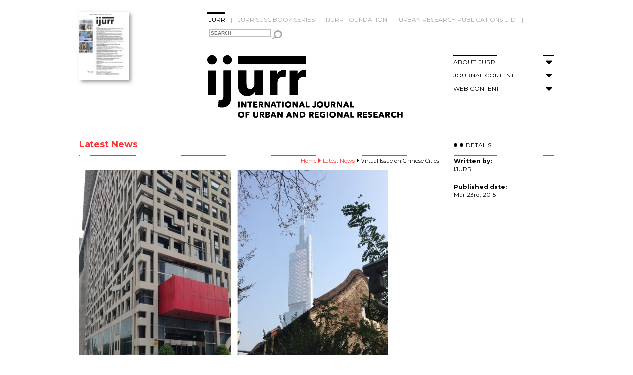

--- FILE ---
content_type: text/html; charset=UTF-8
request_url: https://www.ijurr.org/news/virtual-issue-on-chinese-cities/
body_size: 6243
content:
<!DOCTYPE html> <!--[if IE 7]><html class="ie ie7" lang="en-GB"> <![endif]--> <!--[if IE 8]><html class="ie ie8" lang="en-GB"> <![endif]--> <!--[if !(IE 7) & !(IE 8)]><!--><html lang="en-GB"> <!--<![endif]--><head>  <script src="https://cmp.osano.com/AzZdRbSORDOOzF9W/a5a4099d-dc46-43c5-87e7-cd4ea925048c/osano.js"></script>  <script async src="https://www.googletagmanager.com/gtag/js?id=G-9TF5W4SBQG"></script> <link rel="icon"  href="https://www.ijurr.org/wp-content/themes/IJURR/images/favicon.ico" type="image/x-icon" /><link rel="shortcut icon" href="https://www.ijurr.org/wp-content/themes/IJURR/images/favicon.ico" /><meta charset="UTF-8" /><meta name="viewport" content="width=device-width" /><link media="all" href="https://www.ijurr.org/wp-content/cache/autoptimize/css/autoptimize_ae78e84702e48bb4d2314a741da6a16f.css" rel="stylesheet"><link media="screen" href="https://www.ijurr.org/wp-content/cache/autoptimize/css/autoptimize_00df71b5809d374b00ce03791ac8fac1.css" rel="stylesheet"><title>Virtual Issue on Chinese Cities - IJURR</title><link rel="profile" href="https://gmpg.org/xfn/11" /><link rel="pingback" href="https://www.ijurr.org/xmlrpc.php" /> <!--[if lt IE 9]> <script src="https://www.ijurr.org/wp-content/themes/IJURR/js/html5.js" type="text/javascript"></script> <![endif]--><meta name='robots' content='index, follow, max-image-preview:large, max-snippet:-1, max-video-preview:-1' /><link rel="canonical" href="https://www.ijurr.org/news/virtual-issue-on-chinese-cities/" /><meta property="og:locale" content="en_GB" /><meta property="og:type" content="article" /><meta property="og:title" content="Virtual Issue on Chinese Cities - IJURR" /><meta property="og:description" content="The latest Virtual Issue on Chinese Cities, with an introduction by Fulong Wu, is now available here. All articles included in this Virtual Issue will be free to view for one year." /><meta property="og:url" content="https://www.ijurr.org/news/virtual-issue-on-chinese-cities/" /><meta property="og:site_name" content="IJURR" /><meta property="article:publisher" content="https://www.facebook.com/IJURResearch/" /><meta property="article:modified_time" content="2015-05-11T12:52:52+00:00" /><meta property="og:image" content="https://www.ijurr.org/wp-content/uploads/2015/03/Chinese-Cities-VI.jpg" /><meta property="og:image:width" content="720" /><meta property="og:image:height" content="540" /><meta property="og:image:type" content="image/jpeg" /><meta name="twitter:card" content="summary_large_image" /><meta name="twitter:site" content="@ijurresearch" /> <script type="application/ld+json" class="yoast-schema-graph">{"@context":"https://schema.org","@graph":[{"@type":"WebPage","@id":"https://www.ijurr.org/news/virtual-issue-on-chinese-cities/","url":"https://www.ijurr.org/news/virtual-issue-on-chinese-cities/","name":"Virtual Issue on Chinese Cities - IJURR","isPartOf":{"@id":"https://www.ijurr.org/#website"},"primaryImageOfPage":{"@id":"https://www.ijurr.org/news/virtual-issue-on-chinese-cities/#primaryimage"},"image":{"@id":"https://www.ijurr.org/news/virtual-issue-on-chinese-cities/#primaryimage"},"thumbnailUrl":"https://www.ijurr.org/wp-content/uploads/2015/03/Chinese-Cities-VI.jpg","datePublished":"2015-03-23T12:34:31+00:00","dateModified":"2015-05-11T12:52:52+00:00","breadcrumb":{"@id":"https://www.ijurr.org/news/virtual-issue-on-chinese-cities/#breadcrumb"},"inLanguage":"en-GB","potentialAction":[{"@type":"ReadAction","target":["https://www.ijurr.org/news/virtual-issue-on-chinese-cities/"]}]},{"@type":"ImageObject","inLanguage":"en-GB","@id":"https://www.ijurr.org/news/virtual-issue-on-chinese-cities/#primaryimage","url":"https://www.ijurr.org/wp-content/uploads/2015/03/Chinese-Cities-VI.jpg","contentUrl":"https://www.ijurr.org/wp-content/uploads/2015/03/Chinese-Cities-VI.jpg","width":720,"height":540},{"@type":"BreadcrumbList","@id":"https://www.ijurr.org/news/virtual-issue-on-chinese-cities/#breadcrumb","itemListElement":[{"@type":"ListItem","position":1,"name":"Home","item":"https://www.ijurr.org/"},{"@type":"ListItem","position":2,"name":"News","item":"https://www.ijurr.org/news/"},{"@type":"ListItem","position":3,"name":"Virtual Issue on Chinese Cities"}]},{"@type":"WebSite","@id":"https://www.ijurr.org/#website","url":"https://www.ijurr.org/","name":"IJURR","description":"International Journal of Urban and Regional Research","publisher":{"@id":"https://www.ijurr.org/#organization"},"potentialAction":[{"@type":"SearchAction","target":{"@type":"EntryPoint","urlTemplate":"https://www.ijurr.org/?s={search_term_string}"},"query-input":{"@type":"PropertyValueSpecification","valueRequired":true,"valueName":"search_term_string"}}],"inLanguage":"en-GB"},{"@type":"Organization","@id":"https://www.ijurr.org/#organization","name":"International Journal of Urban and Regional Research","url":"https://www.ijurr.org/","logo":{"@type":"ImageObject","inLanguage":"en-GB","@id":"https://www.ijurr.org/#/schema/logo/image/","url":"","contentUrl":"","caption":"International Journal of Urban and Regional Research"},"image":{"@id":"https://www.ijurr.org/#/schema/logo/image/"},"sameAs":["https://www.facebook.com/IJURResearch/","https://x.com/ijurresearch","https://en.wikipedia.org/wiki/International_Journal_of_Urban_and_Regional_Research","https://www.linkedin.com/company/ijurr-foundation/"]}]}</script> <link rel='dns-prefetch' href='//fonts.googleapis.com' /><link rel='dns-prefetch' href='//netdna.bootstrapcdn.com' /><link rel="alternate" type="application/rss+xml" title="IJURR &raquo; Feed" href="https://www.ijurr.org/feed/" /><link rel="alternate" type="application/rss+xml" title="IJURR &raquo; Comments Feed" href="https://www.ijurr.org/comments/feed/" /><link rel="alternate" title="oEmbed (JSON)" type="application/json+oembed" href="https://www.ijurr.org/wp-json/oembed/1.0/embed?url=https%3A%2F%2Fwww.ijurr.org%2Fnews%2Fvirtual-issue-on-chinese-cities%2F" /><link rel="alternate" title="oEmbed (XML)" type="text/xml+oembed" href="https://www.ijurr.org/wp-json/oembed/1.0/embed?url=https%3A%2F%2Fwww.ijurr.org%2Fnews%2Fvirtual-issue-on-chinese-cities%2F&#038;format=xml" /><link rel='stylesheet' id='twentytwelve-fonts-css' href='https://fonts.googleapis.com/css?family=Open+Sans:400italic,700italic,400,700&#038;subset=latin,latin-ext' type='text/css' media='all' /><link rel='stylesheet' id='google-fonts-css' href='https://fonts.googleapis.com/css?family=Montserrat%3A400%2C700&#038;ver=20141112' type='text/css' media='all' /><link rel='stylesheet' id='fontAwesome-css' href='https://netdna.bootstrapcdn.com/font-awesome/4.2.0/css/font-awesome.min.css' type='text/css' media='all' /> <script type="text/javascript" src="https://www.ijurr.org/wp-includes/js/jquery/jquery.min.js?ver=3.7.1" id="jquery-core-js"></script> <script type="text/javascript" src="https://www.ijurr.org/wp-includes/js/jquery/jquery-migrate.min.js?ver=3.4.1" id="jquery-migrate-js"></script> <link rel="https://api.w.org/" href="https://www.ijurr.org/wp-json/" /><link rel="EditURI" type="application/rsd+xml" title="RSD" href="https://www.ijurr.org/xmlrpc.php?rsd" /><link rel='shortlink' href='https://www.ijurr.org/?p=3834' /></head><body data-rsssl=1 class="wp-singular news-template-default single single-news postid-3834 wp-theme-IJURR custom-font-enabled single-author"><div id="page" class="hfeed site"><header id="masthead" class="site-header" role="banner"><div class="header-right "> <a title="Current issue" href="https://www.ijurr.org/issue/vol-50-number-1-january-2026" ><img width="100" height="138" src="https://www.ijurr.org/wp-content/uploads/bfi_thumb/Int-J-Urban-Regional-Res-2026-Cover-Image-213x300-rhlf6h98kg7ivaj7an6x67uicpjp7ebbqkk7smugs8.jpg" alt="Vol. 50 Number 1 January 2026" /></a></div><div class="header-left"><nav id="site-navigation" class="main-navigation" role="navigation"> <a class="assistive-text" href="#content" title="Skip to content">Skip to content</a><div class="menu-top-menu-container"><ul id="menu-top-menu" class="nav-menu"><li id="menu-item-22" class="menu-item menu-item-type-post_type menu-item-object-page menu-item-home menu-item-22 current-menu-item"><a href="https://www.ijurr.org/">IJURR</a></li><li id="menu-item-21" class="menu-item menu-item-type-post_type menu-item-object-page menu-item-21"><a href="https://www.ijurr.org/ijurr-susc-book-series/">IJURR SUSC Book Series</a></li><li id="menu-item-9901" class="menu-item menu-item-type-post_type menu-item-object-page menu-item-9901"><a href="https://www.ijurr.org/ijurr-foundation/">IJURR Foundation</a></li><li id="menu-item-10956" class="menu-item menu-item-type-post_type menu-item-object-page menu-item-10956"><a href="https://www.ijurr.org/urban-research-publications-ltd/">Urban Research Publications Ltd</a></li></ul></div></nav><form class="mini-search" id="searchform" action="https://www.ijurr.org" method="get"> <input id="s" class="text" type="text" name="s" value="" placeholder="SEARCH" /> <button type="submit">Search</button></form><hgroup><h1 class="site-title"><a href="https://www.ijurr.org/" title="IJURR" rel="home"><img width="397" height="131" alt="IJURR" src="https://www.ijurr.org/wp-content/uploads/2020/01/home_logo.svg" /></a></h1><div class="menu-ijurr-side-menu-container"><a class="menu-mobile" href="#"><i class="fa fa-bars"></i></a><ul id="menu-ijurr-side-menu" class="side-menu"><li id="menu-item-10943" class="menu-item menu-item-type-custom menu-item-object-custom menu-item-has-children menu-item-10943"><a href="#">About IJURR</a><a class="menu_expand" href="#"><i class="fa fa-caret-down"></i></a><ul class="sub-menu"><li id="menu-item-67" class="menu-item menu-item-type-post_type menu-item-object-page menu-item-67"><a href="https://www.ijurr.org/about-ijurr/">About IJURR</a></li><li id="menu-item-66" class="menu-item menu-item-type-post_type menu-item-object-page menu-item-66"><a href="https://www.ijurr.org/editorial-board/">Editorial Board</a></li><li id="menu-item-54" class="menu-item menu-item-type-post_type menu-item-object-page menu-item-54"><a href="https://www.ijurr.org/author-guidelines/">Author Guidelines</a></li><li id="menu-item-167" class="menu-item menu-item-type-custom menu-item-object-custom menu-item-167"><a href="https://www.ijurr.org/news/">Latest News</a></li></ul></li><li id="menu-item-10945" class="menu-item menu-item-type-custom menu-item-object-custom menu-item-has-children menu-item-10945"><a href="#">Journal Content</a><a class="menu_expand" href="#"><i class="fa fa-caret-down"></i></a><ul class="sub-menu"><li id="menu-item-10946" class="menu-item menu-item-type-post_type menu-item-object-page menu-item-10946"><a href="https://www.ijurr.org/current-issue/">Current Issue</a></li><li id="menu-item-658" class="menu-item menu-item-type-post_type menu-item-object-page menu-item-658"><a href="https://www.ijurr.org/early-view/">Early View</a></li><li id="menu-item-61" class="menu-item menu-item-type-post_type menu-item-object-page menu-item-61"><a href="https://www.ijurr.org/past-issues/">Past Issues</a></li><li id="menu-item-4432" class="menu-item menu-item-type-post_type menu-item-object-page menu-item-4432"><a href="https://www.ijurr.org/interventions/">Interventions</a></li><li id="menu-item-64" class="menu-item menu-item-type-post_type menu-item-object-page menu-item-64"><a href="https://www.ijurr.org/best-article-prize/">Best Article Prize</a></li><li id="menu-item-4433" class="menu-item menu-item-type-post_type menu-item-object-page menu-item-4433"><a href="https://www.ijurr.org/symposia/">Symposia</a></li><li id="menu-item-14419" class="menu-item menu-item-type-post_type menu-item-object-page menu-item-14419"><a href="https://www.ijurr.org/call-for-papers/">Call for Papers</a></li></ul></li><li id="menu-item-10947" class="menu-item menu-item-type-custom menu-item-object-custom menu-item-has-children menu-item-10947"><a href="#">Web Content</a><a class="menu_expand" href="#"><i class="fa fa-caret-down"></i></a><ul class="sub-menu"><li id="menu-item-7795" class="menu-item menu-item-type-post_type menu-item-object-page menu-item-7795"><a href="https://www.ijurr.org/spotlight-on/">Spotlight On</a></li><li id="menu-item-11152" class="menu-item menu-item-type-post_type menu-item-object-page menu-item-11152"><a href="https://www.ijurr.org/book-reviews/">Book Reviews</a></li><li id="menu-item-60" class="menu-item menu-item-type-post_type menu-item-object-page menu-item-60"><a href="https://www.ijurr.org/virtual-issues/">Virtual Issues</a></li><li id="menu-item-8117" class="menu-item menu-item-type-post_type menu-item-object-page menu-item-8117"><a href="https://www.ijurr.org/interviews/">Interviews</a></li><li id="menu-item-7406" class="menu-item menu-item-type-post_type menu-item-object-page menu-item-7406"><a href="https://www.ijurr.org/the-urban-now/">The Urban Now</a></li><li id="menu-item-503" class="menu-item menu-item-type-post_type menu-item-object-page menu-item-503"><a href="https://www.ijurr.org/lecture-series/">Lectures &#038; Events</a></li><li id="menu-item-399" class="menu-item menu-item-type-post_type menu-item-object-page menu-item-399"><a href="https://www.ijurr.org/authors-meet-critics/">Authors Meet Critics</a></li></ul></li><li class='menu-hidden'><form class='mini-search' action='https://www.ijurr.org' id='searchform' method='get'><input type='text' name='s' id='s' placeholder='SEARCH'><button type="submit">Search</button></form></li></ul></div></hgroup></div></header><div id="main" class="wrapper"><div id="primary" class="site-content"><div id="content" role="main" class="has-right-content"><header class="page-header"><h1 class="page-title">Latest News</h1></header><nav role="navigation" aria-label="Breadcrumbs" class="breadcrumb-trail breadcrumbs" itemprop="breadcrumb"><ul class="trail-items" itemscope itemtype="http://schema.org/BreadcrumbList"><meta name="numberOfItems" content="3" /><meta name="itemListOrder" content="Ascending" /><li itemprop="itemListElement" itemscope itemtype="http://schema.org/ListItem" class="trail-item trail-begin"><a href="https://www.ijurr.org/" rel="home" itemprop="item"><span itemprop="name">Home</span></a><meta itemprop="position" content="1" /></li><li itemprop="itemListElement" itemscope itemtype="http://schema.org/ListItem" class="trail-item"><a href="https://www.ijurr.org/news/" itemprop="item"><span itemprop="name">Latest News</span></a><meta itemprop="position" content="2" /></li><li itemprop="itemListElement" itemscope itemtype="http://schema.org/ListItem" class="trail-item trail-end"><span itemprop="item"><span itemprop="name">Virtual Issue on Chinese Cities</span></span><meta itemprop="position" content="3" /></li></ul></nav><article id="post-3834" class="post-3834 news type-news status-publish has-post-thumbnail hentry"><header class="entry-header"> <img width="624" height="468" src="https://www.ijurr.org/wp-content/uploads/2015/03/Chinese-Cities-VI-624x468.jpg" class="attachment-post-thumbnail size-post-thumbnail wp-post-image" alt="" decoding="async" fetchpriority="high" srcset="https://www.ijurr.org/wp-content/uploads/2015/03/Chinese-Cities-VI-624x468.jpg 624w, https://www.ijurr.org/wp-content/uploads/2015/03/Chinese-Cities-VI-300x225.jpg 300w, https://www.ijurr.org/wp-content/uploads/2015/03/Chinese-Cities-VI.jpg 720w" sizes="(max-width: 624px) 100vw, 624px" /><h2 class="entry-title">Virtual Issue on Chinese Cities</h2><p class="news-date">Mar 23rd, 2015</p></header><div class="entry-content"><p>The latest Virtual Issue on Chinese Cities, with an introduction by Fulong Wu, is now available <a href="https://www.ijurr.org/virtual-issues/chinese-cities/">here</a>. All articles included in this Virtual Issue will be free to view for one year.</p></div><div class="clear"></div></article> <a class="back-to-top" href="#">top</a></div><div class="right-column-content"><h2>Details</h2><h3>Written by:</h3><p>IJURR</p><h3>Published date:</h3><p>Mar 23rd, 2015</p></div></div></div></div><footer id="colophon" role="contentinfo"><div class="latest-news"><div class="latest-news-header"><h2>Latest News</h2> <a class="rss-news" href="https://www.ijurr.org/feed/?post_type=news" target="_blank">News RSS Feed</a> <a class="more-news" href="https://www.ijurr.org/news" >More news</a><div class="clear"></div></div><div class="latest-news-body"><div class="footer-news-articles"><div class="footer-news-article"><a class="view-article" href="https://www.ijurr.org/news/ijurr-foundation-majority-regions-workshops-2026/"><img width="78" height="78" src="https://www.ijurr.org/wp-content/uploads/2026/01/workshops-150x150.jpg" class="attachment-78x78 size-78x78 wp-post-image" alt="" decoding="async" loading="lazy" srcset="https://www.ijurr.org/wp-content/uploads/2026/01/workshops-150x150.jpg 150w, https://www.ijurr.org/wp-content/uploads/2026/01/workshops-300x300.jpg 300w, https://www.ijurr.org/wp-content/uploads/2026/01/workshops-768x768.jpg 768w, https://www.ijurr.org/wp-content/uploads/2026/01/workshops-624x624.jpg 624w, https://www.ijurr.org/wp-content/uploads/2026/01/workshops.jpg 1024w" sizes="auto, (max-width: 78px) 100vw, 78px" /><h3>IJURR Foundation Majority Regions Workshops 2026: Apply Now</h3><span class="date">Jan 9th, 2026</span></a></div><div class="footer-news-article"><a class="view-article" href="https://www.ijurr.org/news/ijurr-foundation-awards-2026-applications-open/"><img width="78" height="78" src="https://www.ijurr.org/wp-content/uploads/2026/01/Call-for-applications-2026-150x150.jpg" class="attachment-78x78 size-78x78 wp-post-image" alt="" decoding="async" loading="lazy" srcset="https://www.ijurr.org/wp-content/uploads/2026/01/Call-for-applications-2026-150x150.jpg 150w, https://www.ijurr.org/wp-content/uploads/2026/01/Call-for-applications-2026-300x300.jpg 300w, https://www.ijurr.org/wp-content/uploads/2026/01/Call-for-applications-2026-768x768.jpg 768w, https://www.ijurr.org/wp-content/uploads/2026/01/Call-for-applications-2026-624x624.jpg 624w, https://www.ijurr.org/wp-content/uploads/2026/01/Call-for-applications-2026.jpg 1024w" sizes="auto, (max-width: 78px) 100vw, 78px" /><h3>IJURR Foundation Awards 2026: Applications Open</h3><span class="date">Jan 9th, 2026</span></a></div><div class="footer-news-article"><a class="view-article" href="https://www.ijurr.org/news/call-for-abstracts-extra-legal-urban-governance/"><img width="78" height="78" src="https://www.ijurr.org/wp-content/uploads/2017/11/IJURR-logo-BW-440-150x150.jpg" class="attachment-78x78 size-78x78 wp-post-image" alt="" decoding="async" loading="lazy" /><h3>Call for Abstracts: Extra-Legal Urban Governance</h3><span class="date">Mar 21st, 2025</span></a></div><div class="footer-news-article"><a class="view-article" href="https://www.ijurr.org/news/ijurr-symposia-are-back/"><img width="78" height="78" src="https://www.ijurr.org/wp-content/uploads/2025/01/Jan-news-thumbnail-150x150.jpg" class="attachment-78x78 size-78x78 wp-post-image" alt="" decoding="async" loading="lazy" srcset="https://www.ijurr.org/wp-content/uploads/2025/01/Jan-news-thumbnail-150x150.jpg 150w, https://www.ijurr.org/wp-content/uploads/2025/01/Jan-news-thumbnail-300x300.jpg 300w, https://www.ijurr.org/wp-content/uploads/2025/01/Jan-news-thumbnail-1024x1024.jpg 1024w, https://www.ijurr.org/wp-content/uploads/2025/01/Jan-news-thumbnail-768x768.jpg 768w, https://www.ijurr.org/wp-content/uploads/2025/01/Jan-news-thumbnail-624x624.jpg 624w, https://www.ijurr.org/wp-content/uploads/2025/01/Jan-news-thumbnail.jpg 1080w" sizes="auto, (max-width: 78px) 100vw, 78px" /><h3>IJURR Symposia are back!</h3><span class="date">Jan 24th, 2025</span></a></div><div class="clear"></div></div></div></div></footer><footer id="footer-links" ><div class="footer-menus"><div class="footer-menu"><div class="menu-ijurr-footer-menu-1-container"><ul id="menu-ijurr-footer-menu-1" class="footer1-menu"><li id="menu-item-10949" class="menu-item menu-item-type-post_type menu-item-object-page menu-item-10949"><a href="https://www.ijurr.org/author-guidelines/">Author Guidelines</a></li><li id="menu-item-3913" class="menu-item menu-item-type-post_type menu-item-object-page menu-item-3913"><a href="https://www.ijurr.org/ijurr-editorials/">IJURR Editorials</a></li><li id="menu-item-10950" class="menu-item menu-item-type-post_type menu-item-object-page menu-item-10950"><a href="https://www.ijurr.org/celebrating-40-years-ijurr/">Celebrating 40 Years of IJURR</a></li><li id="menu-item-10951" class="menu-item menu-item-type-post_type menu-item-object-page menu-item-10951"><a href="https://www.ijurr.org/in-memoriam/">In Memoriam</a></li></ul></div></div><div class="footer-menu"><div class="menu-ijurr-footer-menu-2-container"><ul id="menu-ijurr-footer-menu-2" class="footer2-menu"><li id="menu-item-10953" class="menu-item menu-item-type-post_type menu-item-object-page menu-item-10953"><a href="https://www.ijurr.org/summer-winter-school/">RC21 Summer School</a></li><li id="menu-item-10952" class="menu-item menu-item-type-post_type menu-item-object-page menu-item-10952"><a href="https://www.ijurr.org/rc21-links/">RC21 Links</a></li></ul></div></div><div class="footer-menu"><div class="menu-ijurr-footer-menu-3-container"><ul id="menu-ijurr-footer-menu-3" class="footer3-menu"><li id="menu-item-673" class="menu-item menu-item-type-custom menu-item-object-custom menu-item-673"><a target="_blank" href="http://ordering.onlinelibrary.wiley.com/subs.asp?ref=1468-2427&#038;doi=10.1111/(ISSN)1468-2427">Subscriptions</a></li><li id="menu-item-5050" class="menu-item menu-item-type-post_type menu-item-object-page menu-item-5050"><a href="https://www.ijurr.org/purchase-single-issues/">Purchase Single Issues</a></li><li id="menu-item-672" class="menu-item menu-item-type-custom menu-item-object-custom menu-item-672"><a target="_blank" href="http://onlinelibrary.wiley.com/journal/10.1111/(ISSN)1468-2427/homepage/Permissions.html">Permissions</a></li><li id="menu-item-6893" class="menu-item menu-item-type-post_type menu-item-object-page menu-item-6893"><a href="https://www.ijurr.org/ijurr-data-privacy-statement-2/">IJURR Data Privacy Statement</a></li><li id="menu-item-676" class="menu-item menu-item-type-custom menu-item-object-custom menu-item-676"><a target="_blank" href="/cdn-cgi/l/email-protection#046d6e7176762a6b62626d6761446369656d682a676b69">Contact Us</a></li><li id="menu-item-2869" class="menu-item menu-item-type-custom menu-item-object-custom menu-item-2869"><a href="/cdn-cgi/l/email-protection#2b585c42474742586b5c42474e5205484446">Contact Technical Support</a></li></ul></div></div><div class="footer-menu"><ul><li><a class="twitter-share" target="_blank" href="https://twitter.com/home?status=Take%20a%20look%20at%20https://www.ijurr.org:443/news/virtual-issue-on-chinese-cities/">Tweet This</a></li><li><a class="linked-in-share" target="_blank" href="https://www.linkedin.com/shareArticle?mini=true&url=https://www.ijurr.org:443/news/virtual-issue-on-chinese-cities/&title=Content%20from%20the%20IJURR%20Website&summary=&source=">Share on LinkedIn</a></li><li><a class="facebook-share" target="_blank" href="https://www.facebook.com/sharer/sharer.php?u=https://www.ijurr.org:443/news/virtual-issue-on-chinese-cities/">Share on Facebook</a></li><li><a class="twitter-follow" target="_blank" href="https://twitter.com/intent/follow?original_referer=http%3A%2F%2Fwww.ijurr.org%2Fview%2Findex.html&amp;region=follow_link&amp;screen_name=IJURResearch&amp;tw_p=followbutton">Follow @IJURResearch</a></li></ul></div></div><div class="clear"></div></footer><footer id="footer-bottom" ><div class="footer-bottom-inner"><ul class="wiley-links"><li class="wiley-copyright" >&copy; 2026 Urban Research Publications Limited</li><li>In partnership with <a class="wiley-logo-link" href="http://www.wiley.com" target="_blank"><img width="117" height="24" src="https://www.ijurr.org/wp-content/themes/IJURR/images/Wiley_Wordmark_white.svg" alt="Wiley" /></a></li></ul><div class="menu-footer-bottom-menu-container"><ul id="menu-footer-bottom-menu" class="footer-bottom-menu"><li id="menu-item-130" class="menu-item menu-item-type-post_type menu-item-object-page menu-item-home menu-item-130"><a href="https://www.ijurr.org/">Home</a></li><li id="menu-item-656" class="menu-item menu-item-type-custom menu-item-object-custom menu-item-656"><a target="_blank" href="http://www.wiley.com/privacy/">Privacy Policy</a></li><li id="menu-item-128" class="menu-item menu-item-type-post_type menu-item-object-page menu-item-128"><a href="https://www.ijurr.org/terms-and-conditions/">Terms &#038; Conditions</a></li><li id="menu-item-127" class="menu-item menu-item-type-post_type menu-item-object-page menu-item-127"><a href="https://www.ijurr.org/sitemap/">Sitemap</a></li><li><a href="#" onclick="Osano.cm.showDrawer('osano-cm-dom-info-dialog-open')">Cookie Preferences</a></li></ul></div> <a class="dev_link" href="http://www.publicagency.co.uk" target="_blank" title="Web design and marketing agency Leamington Spa" >Web design and marketing agency Leamington Spa</a><div class="clear"></div></div></footer> <script data-cfasync="false" src="/cdn-cgi/scripts/5c5dd728/cloudflare-static/email-decode.min.js"></script><script type="speculationrules">{"prefetch":[{"source":"document","where":{"and":[{"href_matches":"/*"},{"not":{"href_matches":["/wp-*.php","/wp-admin/*","/wp-content/uploads/*","/wp-content/*","/wp-content/plugins/*","/wp-content/themes/IJURR/*","/*\\?(.+)"]}},{"not":{"selector_matches":"a[rel~=\"nofollow\"]"}},{"not":{"selector_matches":".no-prefetch, .no-prefetch a"}}]},"eagerness":"conservative"}]}</script> <script type="text/javascript" src="https://www.ijurr.org/wp-includes/js/dist/hooks.min.js?ver=dd5603f07f9220ed27f1" id="wp-hooks-js"></script> <script type="text/javascript" src="https://www.ijurr.org/wp-includes/js/dist/i18n.min.js?ver=c26c3dc7bed366793375" id="wp-i18n-js"></script> <script>(function(i,s,o,g,r,a,m){i['GoogleAnalyticsObject']=r;i[r]=i[r]||function(){
  (i[r].q=i[r].q||[]).push(arguments)},i[r].l=1*new Date();a=s.createElement(o),
  m=s.getElementsByTagName(o)[0];a.async=1;a.src=g;m.parentNode.insertBefore(a,m)
  })(window,document,'script','//www.google-analytics.com/analytics.js','ga');

  ga('create', 'UA-5648055-56', 'auto');
  ga('send', 'pageview');</script> <script defer src="https://www.ijurr.org/wp-content/cache/autoptimize/js/autoptimize_1b0188b1d3fef8ca52b4ba6c120c5735.js"></script></body></html>

--- FILE ---
content_type: image/svg+xml
request_url: https://www.ijurr.org/wp-content/themes/IJURR/images/search.svg
body_size: 228
content:
<?xml version="1.0" encoding="utf-8"?>
<!-- Generator: Adobe Illustrator 23.0.1, SVG Export Plug-In . SVG Version: 6.00 Build 0)  -->
<svg version="1.1" id="Layer_1" xmlns="http://www.w3.org/2000/svg" xmlns:xlink="http://www.w3.org/1999/xlink" x="0px" y="0px"
	 viewBox="0 0 15 16" style="enable-background:new 0 0 15 16;" xml:space="preserve">
<path style="fill:#AAAAAA;" d="M0.3,12.9L3.2,10c-0.7-1-1-2.1-1-3.4c0-0.8,0.2-1.6,0.5-2.3C2.9,3.7,3.4,3,3.9,2.5s1.2-1,1.9-1.3
	c0.7-0.3,1.5-0.5,2.3-0.5c0.8,0,1.6,0.2,2.3,0.5c0.7,0.3,1.4,0.7,1.9,1.3s1,1.2,1.3,1.9C13.8,5.1,14,5.9,14,6.7
	c0,0.8-0.2,1.6-0.5,2.3c-0.3,0.7-0.7,1.4-1.3,1.9c-0.5,0.5-1.2,1-1.9,1.3c-0.7,0.3-1.5,0.5-2.3,0.5c-1.2,0-2.4-0.3-3.4-1l-2.9,2.9
	c-0.2,0.2-0.5,0.3-0.8,0.3c-0.3,0-0.5-0.1-0.8-0.3S0,14,0,13.7C0,13.4,0.1,13.1,0.3,12.9z M8.1,10.5c1,0,1.9-0.4,2.7-1.1
	c0.7-0.7,1.1-1.6,1.1-2.7c0-1-0.4-1.9-1.1-2.7C10,3.3,9.1,2.9,8.1,2.9C7,2.9,6.1,3.3,5.4,4C4.7,4.8,4.3,5.7,4.3,6.7
	c0,1,0.4,1.9,1.1,2.7C6.1,10.1,7,10.5,8.1,10.5z"/>
</svg>


--- FILE ---
content_type: image/svg+xml
request_url: https://www.ijurr.org/wp-content/themes/IJURR/images/dots.svg
body_size: -103
content:
<?xml version="1.0" encoding="utf-8"?>
<!-- Generator: Adobe Illustrator 23.0.1, SVG Export Plug-In . SVG Version: 6.00 Build 0)  -->
<svg version="1.1" id="Layer_1" xmlns="http://www.w3.org/2000/svg" xmlns:xlink="http://www.w3.org/1999/xlink" x="0px" y="0px"
	 viewBox="0 0 19 7" style="enable-background:new 0 0 19 7;" xml:space="preserve">
<circle style="fill-rule:evenodd;clip-rule:evenodd;" cx="3.5" cy="3.5" r="3.5"/>
<circle style="fill-rule:evenodd;clip-rule:evenodd;" cx="15.5" cy="3.5" r="3.5"/>
</svg>
